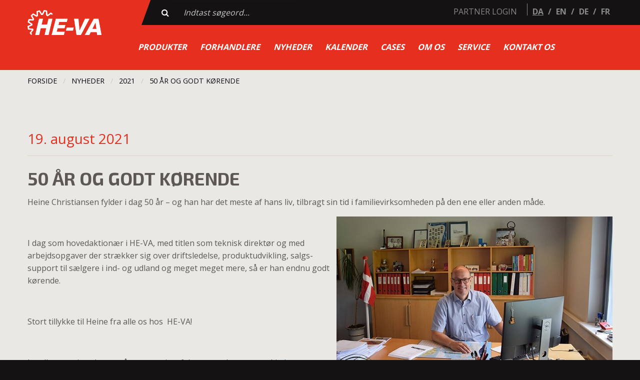

--- FILE ---
content_type: text/html; charset=utf-8
request_url: https://www.he-va.com/nyheder/2021/he-va/50-ar-og-godt-korende/
body_size: 7099
content:

<!doctype html>
<html class="no-js" lang="da;">
<head>
    <meta charset="utf-8" />
    <meta http-equiv="x-ua-compatible" content="ie=edge">
    <meta name="viewport" content="width=device-width, initial-scale=1.0, viewport-fit=cover" />

    <meta content=DK name=geo.region>
    <meta content=Nyk&#248;bing Mors name=geo.placename>
    <meta content=56.804806,8.854031 name=geo.position>

    <meta content=da_DK property=og:locale>
    <meta content=website property=og:type>
    <meta content="" property=og:title>
    <meta content="" property=og:description>
    <meta content="Dedikeret leverand&#248;r af landbrugsmaskiner" property=og:site_name>


    <link href="/favicon.ico" rel="icon" type="image/x-icon" />

    <link rel="apple-touch-icon" sizes="57x57" href="/assets/favicons/apple-icon-57x57.png">
    <link rel="apple-touch-icon" sizes="60x60" href="/assets/favicons/apple-icon-60x60.png">
    <link rel="apple-touch-icon" sizes="72x72" href="/assets/favicons/apple-icon-72x72.png">
    <link rel="apple-touch-icon" sizes="76x76" href="/assets/favicons/apple-icon-76x76.png">
    <link rel="apple-touch-icon" sizes="114x114" href="/assets/favicons/apple-icon-114x114.png">
    <link rel="apple-touch-icon" sizes="120x120" href="/assets/favicons/apple-icon-120x120.png">
    <link rel="apple-touch-icon" sizes="144x144" href="/assets/favicons/apple-icon-144x144.png">
    <link rel="apple-touch-icon" sizes="152x152" href="/assets/favicons/apple-icon-152x152.png">
    <link rel="apple-touch-icon" sizes="180x180" href="/assets/favicons/apple-icon-180x180.png">
    <link rel="icon" type="image/png" sizes="192x192" href="/assets/favicons/android-icon-192x192.png">
    <link rel="icon" type="image/png" sizes="32x32" href="/assets/favicons/favicon-32x32.png">
    <link rel="icon" type="image/png" sizes="96x96" href="/assets/favicons/favicon-96x96.png">
    <link rel="icon" type="image/png" sizes="16x16" href="/assets/favicons/favicon-16x16.png">
    <link rel="manifest" href="/manifest.json">
    <meta name="msapplication-TileColor" content="#ffffff">
    <meta name="msapplication-TileImage" content="/assets/favicons/ms-icon-144x144.png">
    <meta name="theme-color" content="#ffffff">

    <meta content="" name=description>
    <title></title>

    <link href="/assets/styles/v-637045789577810625/main.css" rel="stylesheet" />
    <link href="/css/v-637090798751617601/RTEHeva.css" rel="stylesheet" />
    <link href="/node_modules/foundation-datepicker/css/foundation-datepicker.min.css" rel="stylesheet" />


    <link href="/css/v-636930149599392374/Changes.css" rel="stylesheet" />


    <!-- scripts here -->
    <!-- Global site tag (gtag.js) - Google Analytics -->
<script async src="https://www.googletagmanager.com/gtag/js?id=UA-123764883-1"></script>
<script>
  window.dataLayer = window.dataLayer || [];
  function gtag(){dataLayer.push(arguments);}
  gtag('js', new Date());

  gtag('config', 'UA-123764883-1');
</script>
<!-- Google Tag Manager -->
<script>(function(w,d,s,l,i){w[l]=w[l]||[];w[l].push({'gtm.start':
new Date().getTime(),event:'gtm.js'});var f=d.getElementsByTagName(s)[0],
j=d.createElement(s),dl=l!='dataLayer'?'&l='+l:'';j.async=true;j.src=
'https://www.googletagmanager.com/gtm.js?id='+i+dl;f.parentNode.insertBefore(j,f);
})(window,document,'script','dataLayer','GTM-5GWHMWZ');</script>
<!-- End Google Tag Manager -->


</head>
<body>
    <!-- body scripts here -->
    <!-- Google Tag Manager (noscript) -->
<noscript><iframe src="https://www.googletagmanager.com/ns.html?id=GTM-5GWHMWZ"
height="0" width="0" style="display:none;visibility:hidden"></iframe></noscript>
<!-- End Google Tag Manager (noscript) -->
    <div class="off-canvas-wrapper">
        <div id="off-canvas" class="off-canvas position-left" data-off-canvas data-transition="overlap">
        </div>
        <div class="off-canvas-content" data-off-canvas-content>
            

<div class="sticky-menu-nav show-for-large" data-sticky data-options="marginTop:0; scrolltop: false">
    <header class="shrink">

        <div class="grid-container full background">
            <div class="grid-x">
                <div class="cell small-12 medium-5 first-part"></div>
                <div class="cell small-12 medium-auto second-part"></div>
            </div>
        </div>


        <div class="grid-container header-content">
            <div class="grid-x">
                <div class="cell shrink">
                    <div class="logo">
                        <a href="https://www.he-va.com/">
                            <img style="height: 50px; width: 148px;" src="/media/7027/he-va_logo_white_2d.png" />
                        </a>
                    </div>
                </div>

                <div class="cell auto">

                    <div class="grid-x">
                        <div class="cell">
                            <div class="black">

                                <div class="grid-x">
                                    <div class="cell auto">
                                        <form action="https://www.he-va.com/sogeresultat/" method="get" id="search-form">
                                            <i class="fa fa-search"></i>
                                            <input type="text" name="q" placeholder="Indtast s&#248;geord..." />
                                        </form>
                                    </div>
                                    <div class="cell shrink">
                                        <div class="partner-login">
                                                <a href="https://www.he-va.com/log-ind/">Partner login</a>
                                        </div>
                                    </div>
                                    <div class="cell shrink">
                                        <div class="language-selector">

                                                    <span><a class="lang-link thislang" href="https://www.he-va.com/">DA</a></span>
                                                    <span>/</span>
                                                    <span><a class="lang-link " href="https://www.he-va.com/en/">EN</a></span>
                                                    <span>/</span>
                                                    <span><a class="lang-link " href="https://www.he-va.com/de/">DE</a></span>
                                                    <span>/</span>
                                                    <span><a class="lang-link " href="https://www.he-va.com/fr/">FR</a></span>
                                            


                                        </div>
                                    </div>
                                </div>

                            </div>
                        </div>
                    </div>
                    <div class="grid-x">

                        <div class="cell xauto">
                            

<div id="main-menu">

    <!--
    <ul class="align-left menu " style="padding-left:10px;" data-submenu-toggle="True" data-dropdown-menu  >
        -->
    <ul class="align-left menu " style="padding-left:10px;"  data-dropdown-menu>

            <li style="display:inline-flex;">
                <a href="https://www.he-va.com/produkter/">Produkter </a>
                    <ul class="child-menu">
                            <li><a href="https://www.he-va.com/produkter/sabedsharver/">S&#229;bedsharver</a></li>
                            <li><a href="https://www.he-va.com/produkter/tromler/">Tromler</a></li>
                            <li><a href="https://www.he-va.com/produkter/grubber/">Grubber</a></li>
                            <li><a href="https://www.he-va.com/produkter/stubredskaber/">Stubredskaber</a></li>
                            <li><a href="https://www.he-va.com/produkter/strigler/">Strigler</a></li>
                            <li><a href="https://www.he-va.com/produkter/frosaudstyr/">Fr&#248;s&#229;udstyr</a></li>
                            <li><a href="https://www.he-va.com/produkter/rundballeafvikler/">Rundballeafvikler</a></li>
                            <li><a href="https://www.he-va.com/produkter/frontredskaber/">Frontredskaber</a></li>
                            <li><a href="https://www.he-va.com/produkter/front-lifte/">Front-Lifte</a></li>
                            <li><a href="https://www.he-va.com/produkter/tilbehor/">Tilbeh&#248;r</a></li>
                            <li><a href="https://www.he-va.com/produkter/udgaede-produkter/">Udg&#229;ede produkter</a></li>
                    </ul>
            </li>
            <li style="display:inline-flex;">
                <a href="https://www.he-va.com/forhandlere/">Forhandlere </a>
            </li>
            <li style="display:inline-flex;">
                <a href="https://www.he-va.com/nyheder/">Nyheder </a>
            </li>
            <li style="display:inline-flex;">
                <a href="https://www.he-va.com/kalender/">Kalender </a>
            </li>
            <li style="display:inline-flex;">
                <a href="https://www.he-va.com/cases/">Cases </a>
                    <ul class="child-menu">
                            <li><a href="https://www.he-va.com/cases/grubbesaning/">Grubbes&#229;ning</a></li>
                            <li><a href="https://www.he-va.com/cases/sabedsforberedelse/">S&#229;bedsforberedelse</a></li>
                    </ul>
            </li>
            <li style="display:inline-flex;">
                <a href="https://www.he-va.com/om-os/">Om os </a>
                    <ul class="child-menu">
                            <li><a href="https://www.he-va.com/om-os/he-va-som-samarbejdspartner/">HE-VA som samarbejdspartner</a></li>
                            <li><a href="https://www.he-va.com/om-os/udvikling/">Udvikling</a></li>
                            <li><a href="https://www.he-va.com/om-os/lokationer/">Lokationer</a></li>
                            <li><a href="https://www.he-va.com/om-os/historie/">Historie</a></li>
                            <li><a href="https://www.he-va.com/om-os/produktion/">Produktion</a></li>
                            <li><a href="https://www.he-va.com/om-os/job/">Job</a></li>
                    </ul>
            </li>
            <li style="display:inline-flex;">
                <a href="https://www.he-va.com/service/">Service </a>
                    <ul class="child-menu">
                            <li><a href="https://www.he-va.com/service/reklamation/">Reklamation</a></li>
                    </ul>
            </li>
            <li style="display:inline-flex;">
                <a href="https://www.he-va.com/kontakt-os/">Kontakt os </a>
            </li>
    </ul>
</div>
                        </div>

                    </div>

                </div>
            </div>
        </div>

    </header>
</div>
<header  class="hide-for-large">



    <div class="title-bar" data-responsive-toggle="example-menu" data-hide-for="large">
        <button class="menu-icon float-left" style="position: absolute;" type="button" data-toggle></button>
        <a class="float-center" href="https://www.he-va.com/">
            <img style="height:40px;" src="/media/7027/he-va_logo_white_2d.png" />
        </a>

    </div>

    <div class="top-bar" id="example-menu" data-animate="fade-in fade-out">

        <ul class="large-horizontal medium-vertical menu" data-responsive-menu="accordion" data-submenu-toggle="True">
            <li style="background-color:#000000; border-bottom:none;">
                <form action="https://www.he-va.com/sogeresultat/" method="get" id="search-form-m">
                    <i class="fa fa-search"></i>
                    <input type="text" name="q" placeholder="Indtast s&#248;geord..." />
                </form>
            </li>
            <li><a href="https://www.he-va.com/">Forside</a></li>
                <li>
                    <a href="https://www.he-va.com/produkter/">Produkter</a>
                        <ul class="child-menu">
                                <li><a href="https://www.he-va.com/produkter/sabedsharver/">S&#229;bedsharver</a></li>
                                <li><a href="https://www.he-va.com/produkter/tromler/">Tromler</a></li>
                                <li><a href="https://www.he-va.com/produkter/grubber/">Grubber</a></li>
                                <li><a href="https://www.he-va.com/produkter/stubredskaber/">Stubredskaber</a></li>
                                <li><a href="https://www.he-va.com/produkter/strigler/">Strigler</a></li>
                                <li><a href="https://www.he-va.com/produkter/frosaudstyr/">Fr&#248;s&#229;udstyr</a></li>
                                <li><a href="https://www.he-va.com/produkter/rundballeafvikler/">Rundballeafvikler</a></li>
                                <li><a href="https://www.he-va.com/produkter/frontredskaber/">Frontredskaber</a></li>
                                <li><a href="https://www.he-va.com/produkter/front-lifte/">Front-Lifte</a></li>
                                <li><a href="https://www.he-va.com/produkter/tilbehor/">Tilbeh&#248;r</a></li>
                                <li><a href="https://www.he-va.com/produkter/udgaede-produkter/">Udg&#229;ede produkter</a></li>
                        </ul>
                </li>
                <li>
                    <a href="https://www.he-va.com/forhandlere/">Forhandlere</a>
                </li>
                <li>
                    <a href="https://www.he-va.com/nyheder/">Nyheder</a>
                </li>
                <li>
                    <a href="https://www.he-va.com/kalender/">Kalender</a>
                </li>
                <li>
                    <a href="https://www.he-va.com/cases/">Cases</a>
                        <ul class="child-menu">
                                <li><a href="https://www.he-va.com/cases/grubbesaning/">Grubbes&#229;ning</a></li>
                                <li><a href="https://www.he-va.com/cases/sabedsforberedelse/">S&#229;bedsforberedelse</a></li>
                        </ul>
                </li>
                <li>
                    <a href="https://www.he-va.com/om-os/">Om os</a>
                        <ul class="child-menu">
                                <li><a href="https://www.he-va.com/om-os/he-va-som-samarbejdspartner/">HE-VA som samarbejdspartner</a></li>
                                <li><a href="https://www.he-va.com/om-os/udvikling/">Udvikling</a></li>
                                <li><a href="https://www.he-va.com/om-os/lokationer/">Lokationer</a></li>
                                <li><a href="https://www.he-va.com/om-os/historie/">Historie</a></li>
                                <li><a href="https://www.he-va.com/om-os/produktion/">Produktion</a></li>
                                <li><a href="https://www.he-va.com/om-os/job/">Job</a></li>
                        </ul>
                </li>
                <li>
                    <a href="https://www.he-va.com/service/">Service</a>
                        <ul class="child-menu">
                                <li><a href="https://www.he-va.com/service/reklamation/">Reklamation</a></li>
                        </ul>
                </li>
                <li>
                    <a href="https://www.he-va.com/kontakt-os/">Kontakt os</a>
                </li>


            <li style="background-color:#000000; border-bottom:none;">
                    <a href="https://www.he-va.com/log-ind/">Partner login</a>
            </li>


            <li style="background-color:#000000; border-bottom:none;">

                Sprog :
                        <a style="padding-right: 0px; display: inline;" class="lang-link thislang" href="https://www.he-va.com/">DA</a>
                        <a style="padding-right: 0px; display: inline;" class="lang-link " href="https://www.he-va.com/en/">EN</a>
                        <a style="padding-right: 0px; display: inline;" class="lang-link " href="https://www.he-va.com/de/">DE</a>
                        <a style="padding-right: 0px; display: inline;" class="lang-link " href="https://www.he-va.com/fr/">FR</a>
            </li>
        </ul>
    </div>

</header>

    <script id="CookieConsent" src="https://policy.app.cookieinformation.com/uc.js" data-culture="DA" type="text/javascript"></script>




            <main class="" style="">
                
                







<div class="grid-container">
    <div class="grid-x">
        <div class="cell small-10">
            <nav aria-label="You are here:" role="navigation">
                <ul class="breadcrumbs">



                            <li><a href="https://www.he-va.com/">Forside</a></li>
                            <li><a href="https://www.he-va.com/nyheder/">Nyheder</a></li>
                            <li><a href="https://www.he-va.com/nyheder/2021/">2021</a></li>
                  

                    <li>
                        <span class="show-for-sr">Current: </span> 50 &#229;r og godt k&#248;rende
                    </li>
                </ul>
            </nav>
        </div>
        
    </div>
</div>

<div id="view-news-details">

    <div class="grid-container">
        <div class="grid-x">
            <div class="cell">
                <div class="date">
                    19. august 2021
                </div>

                <h2>
                    50 &#229;r og godt k&#248;rende
                </h2>
            </div>
        </div>

        <div class="grid-x">
            <div class="cell">
                <p>Heine Christiansen fylder i dag 50 år – og han har det meste af hans liv, tilbragt sin tid i familievirksomheden på den ene eller anden måde.</p>
<p><img style="width: 552px; height: 368px; float: right;" src="/media/6256/he-va_heine_50_birthday_4.jpg?width=552&amp;height=368" alt="" data-udi="umb://media/dad67b7a160a40ccb09770bfa03b9926" /></p>
<p> </p>
<p>I dag som hovedaktionær i HE-VA, med titlen som teknisk direktør og med arbejdsopgaver der strækker sig over driftsledelse, produktudvikling, salgs-support til sælgere i ind- og udland og meget meget mere, så er han endnu godt kørende.</p>
<p> </p>
<p>Stort tillykke til Heine fra alle os hos  HE-VA!</p>
<p> </p>
<p>Landbrugsavisen har også taget notits af den store dag -  tag et kig <a href="https://landbrugsavisen.dk/navne/heine-christiansen" title="Teknisk direktør i HE-Va fylder 50 år">her</a></p>
            </div>
        </div>

        <div class="grid-x">
            <div class="cell back">








            </div>
        </div>
    </div>
</div>
                
            </main>
            


            
            
<style>
    footer p a {
        color: rgba(255, 255, 255, 0.5) !important;
    }
</style>
<footer>

    <div class="grid-container">
        <div class="grid-x grid-margin-x">
            <div class="cell small-6 medium-4 large-3 show-for-large">
                <h4>
                    HE-VA ApS
                </h4>
                <p>
                    <p>N.A. Christensensvej 34 <br />DK - 7900 Nykøbing Mors <br /><a href="tel:+45%209772 4288">+45 9772 4288</a> <br /><a href="mailto:mail:info@he-va.com">info@he-va.com</a></p><br/>
<p>CVR nr. 89301416</p>
                </p>

                    <a href="https://www.he-va.com/om-os/" class="read-more">
                        L&#230;s mere &gt;
                    </a>

            </div>
            <div class="cell small-12 medium-12 large-9">

                <div class="grid-x">
                    <div class="cell small-6 medium-2 medium-offset-1">
                        <h4>Navigation</h4>

                        <ul class="quick-links">
                                <li>
                                    <a href="https://www.he-va.com/forhandlere/">Forhandlere</a>
                                </li>
                                <li>
                                    <a href="https://www.he-va.com/nyheder/">Nyheder</a>
                                </li>
                                <li>
                                    <a href="https://www.he-va.com/cases/">Cases</a>
                                </li>
                                <li>
                                    <a href="https://www.he-va.com/om-os/">Om os</a>
                                </li>
                                <li>
                                    <a href="https://www.he-va.com/om-os/job/">Job</a>
                                </li>
                                <li>
                                    <a href="https://www.he-va.com/service/">Service</a>
                                </li>
                                <li>
                                    <a href="https://www.he-va.com/kontakt-os/">Kontakt os</a>
                                </li>
                                <li>
                                    <a href="https://www.he-va.com/whistleblowerordning/">Whistleblowerordning</a>
                                </li>
                                <li>
                                    <a href="https://www.he-va.com/sitemap/">Sitemap</a>
                                </li>
                        </ul>
                    </div>
                    <div class="cell small-6 medium-4 medium-offset-1">
                        <h4>Login</h4>
                        <div class="login-form">
                            

<form action="/nyheder/2021/he-va/50-ar-og-godt-korende/" enctype="multipart/form-data" method="post"><input data-val="true" data-val-required="Du skal angive et brugernavn" id="Login" name="Login" placeholder="Brugernavn" type="text" value="" /><input data-val="true" data-val-required="Du skal angive et kodeord" id="Password" name="Password" placeholder="Kodeord" type="password" />        <input type="submit" class="button" value="Log ind" />
<input name='ufprt' type='hidden' value='[base64]' /></form>    <p></p>
   
                        </div>
                    </div>
                    <div class="cell small-12 medium-3 medium-offset-1">
                        <h4>F&#248;lg os online</h4>

                        <div class="social-icons">



                                <span>
                                    <a target="_blank" href="https://www.facebook.com/hevadk/">
                                        <img src="/assets/styles/gfx/icnFacebook.png" />
                                    </a>
                                </span>



                                <span>
                                    <a target="_blank" href="https://www.linkedin.com/company/18139920/">
                                        <img src="/assets/styles/gfx/icnLinkedIn.png" />
                                    </a>
                                </span>

                                <span>
                                    <a target="_blank" href="https://www.youtube.com/results?search_query=he-va">
                                        <img src="/assets/styles/gfx/icnYouTube.png" />
                                    </a>
                                </span>


                        </div>
                    </div>
                </div>

            </div>
        </div>
    </div>

    <style>
        .bottom span a {
            color: rgba(255, 255, 255, 0.5)!important;
        }
    </style>

    <div class="bottom">
        <div class="grid-container">
            <div class="grid-x">
                <div class="cell shrink">
                    <img style="height: 35px; width: 105px;" src="/media/7027/he-va_logo_white_2d.png" />
                </div>
                <div class="cell auto text-right align-self-middle">
                                <span><p></span>
                                <span>N.A. Christensensvej 34</span>
                                <span></p></span>
                                <span><p></span>
                                <span>DK - 7900 Nykøbing Mors</span>
                                <span></p></span>
                                <span><p></span>
                                <span><a href="tel:+45 9772 4288">+45 9772 4288</a></span>
                                <span></p></span>
                                <span><p></span>
                                <span><a href="mailto:info@he-va.com">info@he-va.com</a></span>
                                <span></p></span>

                </div>
            </div>
        </div>
    </div>
</footer>
            
        </div>
    </div>

    <script src="/assets/scripts/bundle.min.js"></script>

    

<!-- COOKIE NOTICE -->


<!--// COOKIE NOTICE -->

<script>
    $(function () {
        $('.accept-cookies').click(function (e) {
            e.preventDefault();
            $('.cookie-container').addClass('closed');
            $('.cookie-container').removeClass('open');
            setCookie('AcceptCookies', 'yes', 10);
        });


        function setCookie(name, value, days) {
            var expires = "";
            if (days) {
                var date = new Date();
                date.setTime(date.getTime() + (days * 24 * 60 * 60 * 1000));
                expires = "; expires=" + date.toUTCString();
            }
            document.cookie = name + "=" + (value || "") + expires + "; path=/";
        }
        function getCookie(name) {
            var nameEQ = name + "=";
            var ca = document.cookie.split(';');
            for (var i = 0; i < ca.length; i++) {
                var c = ca[i];
                while (c.charAt(0) == ' ') c = c.substring(1, c.length);
                if (c.indexOf(nameEQ) == 0) return c.substring(nameEQ.length, c.length);
            }
            return null;
        }
    });
</script>

    

    <script>
        $(function () {
            $('.btn-1').on('click', function () {
                $(".extra-form-content-section").fadeToggle();
                $(".extra-form-content-section-before").fadeToggle();
            });
        });
    </script>


    <script>
                                                // $(document).ready(function () {
                                                    // Duplicate first sub menu item for mobile so you can open the accordion as well as click on the menu item
                                                    // $('ul.accordion-menu ul').each(function () {
                                                        // var parent = $(this).parent();
                                                        // $(this).prepend("<li class='hide-for-medium lsnfix'><a href='" + parent.find('a:first').attr('href') + "'>" + parent.find('a:first').html() + " Summary</a></li>");
                                                        // $(this).prepend("<a href='" + parent.find('a:first').attr('href') + "'> vis " + parent.find('a:first').html() + "</a>");
                                                    // });
                                                // });
    </script>




</body>
</html>

--- FILE ---
content_type: text/css
request_url: https://www.he-va.com/css/v-637090798751617601/RTEHeva.css
body_size: 760
content:
/**umb_name:h1 Overskrift*/
h1 {
  font-family: "Exo 2", sans-serif;
  color: #e6301f;
  font-size: 48px;
  line-height: 1.1em;
  font-weight: bold;
  /*@include breakpoint(medium) {
        
        font-size: calc-rem(48px);
    }*/ }
  @media (max-width: 768px) {
    h1 {
      font-size: 36px;
      word-break: break-word; } }

/**umb_name:h1 Video Overskrift */
.vidheadline {
  font-family: "Exo 2", sans-serif;
  color: #e9e8e4;
  font-size: 48px;
  line-height: 50px;
  font-weight: bold;
  /*@include breakpoint(medium) {
        
        font-size: calc-rem(48px);
    }*/ }
  @media (max-width: 768px) {
    .vidheadline {
      font-size: 36px; } }

/**umb_name:h2 red Stor Overskrift*/
h2.bigred {
  font-family: "Exo 2", sans-serif;
  color: #e6301f;
  font-size: 48px;
  line-height: 1.1em;
  font-weight: bold; }
  @media (max-width: 768px) {
    h2.bigred {
      font-size: 36px;
      word-break: break-word; } }

/**umb_name:h2 Overskrift lille*/
h2 {
  font-family: "Exo 2", sans-serif;
  font-weight: bold;
  color: rgba(46, 39, 37, 0.5);
  text-transform: uppercase;
  font-size: 20px;
  /*line-height: 1em;*/ }
  @media (max-width: 768px) {
    h2 {
      font-size: 16px; } }

/**umb_name:h2 red Overskrift lille*/
h2.red {
  font-family: "Exo 2", sans-serif;
  font-weight: bold;
  color: rgba(230, 48, 31, 0.5);
  text-transform: uppercase;
  font-size: 20px;
  /*line-height: 1em;*/ }
  @media (max-width: 768px) {
    h2.red {
      font-size: 16px; } }

/**umb_name:h2 Video Overskrift lille*/
.vidsubheadline {
  font-family: "Exo 2", sans-serif;
  font-weight: bold;
  color: #e9e8e4;
  text-transform: uppercase;
  font-size: 16px;
  line-height: 25px; }
  @media (max-width: 768px) {
    .vidsubheadline {
      font-size: 16px; } }

/**umb_name:H3*/
H3.medium {
  font-family: "Exo 2", sans-serif;
  font-weight: bold;
  color: rgba(46, 39, 37, 0.5);
  text-transform: uppercase;
  font-size: 1.1rem !important;
  /*line-height: 1em;*/ }

@media (max-width: 768px) {
  H3 {
    font-size: 20px; } }

/**umb_name:Video tekst*/
.vidtext {
  color: #e9e8e4; }

/**umb_name:Knap*/
.Knap {
  padding: 5px 35px;
  font-weight: bold;
  color: white;
  font-size: 16px;
  text-transform: uppercase;
  line-height: 50px;
  border: 1px solid #e6301f;
  background-color: #e6301f; }
  .Knap:hover {
    color: white; }
  .Knap a {
    color: white; }
  @media (max-width: 768px) {
    .Knap {
      padding: 5px 20px; } }

/**umb_name:Knap Alternativ*/
.KnapAlternativ {
  padding: 5px 35px;
  font-weight: bold;
  color: white;
  font-size: 16px;
  text-transform: uppercase;
  line-height: 50px;
  border: 1px solid white;
  background-color: transparent; }
  .KnapAlternativ:hover {
    color: white; }
  .KnapAlternativ a {
    color: white; }
  @media (max-width: 768px) {
    .KnapAlternativ {
      padding: 5px 20px; } }

/**umb_name:Knap Alternativ Sort*/
.KnapAlternativSort {
  padding: 5px 35px;
  font-weight: bold;
  color: black;
  font-size: 16px;
  text-transform: uppercase;
  line-height: 50px;
  border: 1px solid black;
  background-color: transparent; }
  .KnapAlternativSort:hover {
    color: black; }
  .KnapAlternativSort a {
    color: black; }
  @media (max-width: 768px) {
    .KnapAlternativSort {
      padding: 5px 20px; } }


--- FILE ---
content_type: text/css
request_url: https://www.he-va.com/css/v-636930149599392374/Changes.css
body_size: 199
content:
/*

    IE Fix for Textboxes

    NWP

*/
@media screen and (-ms-high-contrast: active), (-ms-high-contrast: none) {
    /* IE10+ specific styles go here */
    input[type=text], input[type=password] {
        padding-top: 7px !important;
    }
}

.breadcrumbs {
    margin:10px 0;
}
.breadcrumbs a{
	color: black;
}

